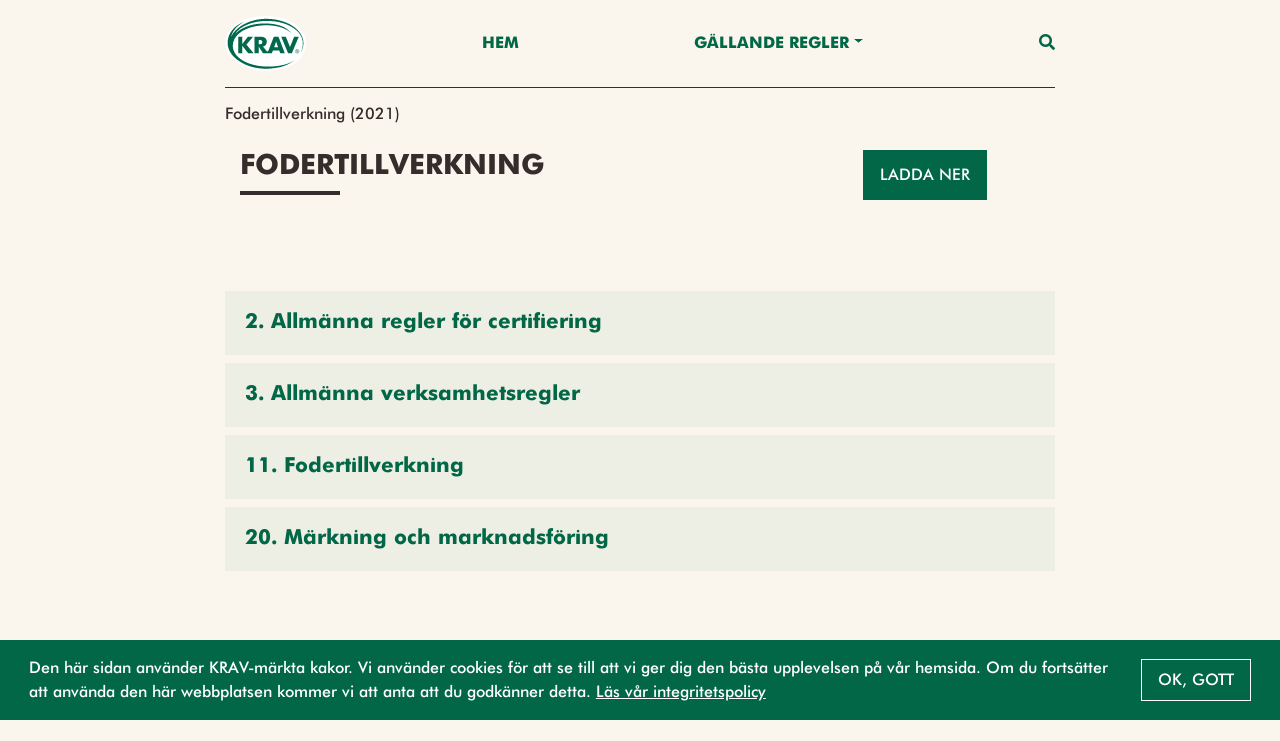

--- FILE ---
content_type: text/html;charset=UTF-8
request_url: https://regler.krav.se/unit/krav-segment-edition/85e12cd8-fe0b-4ffd-8651-1db41a994bc6;jsessionid=F61E5DA908E95F9F5C37B5C510E9177B
body_size: 32658
content:
<!--html xmlns:th="http://www.thymeleaf.org" xmlns:layout="http://www.ultraq.net.nz/web/thymeleaf/layout"-->
<!DOCTYPE html>
<html xmlns="http://www.w3.org/1999/xhtml"
      lang = "sv">

<!DOCTYPE html>

<html xmlns="http://www.w3.org/1999/xhtml"
      lang = "sv">


<head>
    <meta charset="utf-8" />
    <meta http-equiv="X-UA-Compatible" content="IE=edge" />
    <meta http-equiv="Content-Type" content="text/html; charset=UTF-8"/>
    <meta name="viewport" content="width=device-width, initial-scale=1, shrink-to-fit=no"/>
    <meta name="description"/>
    <meta name="author" content="Default theme"/>

    <link rel="shortcut icon" type="image/png" href="/public/favicon.png;jsessionid=684FA3F398768D9BDF1CE828BB061B04"/>

    <link href="/css/libs/bootstrap-4.3.min.css;jsessionid=684FA3F398768D9BDF1CE828BB061B04" rel="stylesheet"/>

    <link href="/css/main2020.css;jsessionid=684FA3F398768D9BDF1CE828BB061B04?v=2021.0.3-SNAPSHOT" rel="stylesheet"/>
    <link href="/css/default-theme.css;jsessionid=684FA3F398768D9BDF1CE828BB061B04?v=2021.0.3-SNAPSHOT" rel="stylesheet"/>
    <link href="/css/components.css;jsessionid=684FA3F398768D9BDF1CE828BB061B04?v=2021.0.3-SNAPSHOT" rel="stylesheet"/>
    <!--<link th:href="@{'/css/' + ${currentSite.getUniqueName()} + '-theme.css?v=' + ${buildNumber}}" rel="stylesheet"/>-->

    <link href="https://use.fontawesome.com/releases/v5.0.6/css/all.css" rel="stylesheet"/>

    <script>
        /*<![CDATA[*/
            var baseUrl = "\/javascript;jsessionid=684FA3F398768D9BDF1CE828BB061B04"
            var buildNumber = "2021.0.3-SNAPSHOT"
            var require = {
                baseUrl: baseUrl,
                shim: {
                    "gmaps": {
                        exports: "google.maps"
                    }
                },
                paths: {
                    "jquery": "libs/jquery-3.4.1.min",
                    "bootstrap": "libs/bootstrap-4.3.bundle.min",
                    "common": "common2020",
                    "filter": "filter2020",
                    "moment": "libs/moment.min",
                    "gmaps": "//maps.googleapis.com/maps/api/js?key=AIzaSyAgI5dqcjJe479GWV9E8JZwZtf2TnUthIk",
                    "LazyLoad": "libs/lazyload.min",
                    "intersectionObserver": "libs/intersection-observer-amd"
                },
                optimizeCss: "none",
                optimize: "none",
                urlArgs: function(id, url) {
                    if (url.indexOf("/libs") !== -1 || id === "gmaps") {
                        return "";
                    }

                    return "?v=" + buildNumber;
                }
            }
            const previewModalStrings = {
                close: "St\u00E4ng",
                goto: "G\u00E5 till"
            };
        /*]]>*/
    </script>
    <script src="/javascript/libs/require-2.3.6.min.js;jsessionid=684FA3F398768D9BDF1CE828BB061B04"></script>

    <title> Fodertillverkning</title>

    <!-- Google Tag Manager -->
    <script>
        (function(w,d,s,l,i){
            w[l]=w[l]||[];w[l].push({'gtm.start':new Date().getTime(),event:'gtm.js'});
            var f=d.getElementsByTagName(s)[0],
                j=d.createElement(s),dl=l!='dataLayer'?'&l='+l:'';j.async=true;j.src='https://www.googletagmanager.com/gtm.js?id='+i+dl;f.parentNode.insertBefore(j,f);
        })(window,document,'script','dataLayer','GTM-W774T2H');
    </script>
    <!-- End Google Tag Manager -->
</head>

</html>

<body class="body-mt-1">
<!-- Google Tag Manager (noscript) -->
<noscript><iframe src="https://www.googletagmanager.com/ns.html?id=GTM-W774T2H" height="0" width="0" style="display:none;visibility:hidden"></iframe></noscript>
<!-- End Google Tag Manager (noscript) -->

<main>
    <input type="hidden" id="currentLocale" value="${#locale.language}" />
    
    
        <header id="pageHeader" class=" has-breadcrumbs">
   <div class="container">
      <nav class="navbar">
         <a class="navbar-brand" href="https://krav.se" aria-label="Back to the home page" title="Navigate to the home page">
            <img src="/public/krav_logo-1.svg;jsessionid=684FA3F398768D9BDF1CE828BB061B04" class="header-image"></img>
         </a>
         
            
         
            
               
               
                  <a class="nav-link nav-item"
                     href="/hem">Hem</a>
               
            
         
            
               
                  <div class="navigation-dropdown position-relative">
                     <a href="#" class="dropdown-toggle nav-item nav-link" id="dropdown-Gällande Regler" role="button" data-toggle="dropdown" aria-haspopup="true" aria-expanded="false">Gällande Regler</a>
                     <div class="dropdown-menu dropdown-menu-right" aria-labelledby="dropdown-Gällande Regler">
                        <div class="pl-3 pr-3 d-inline-block">
                           <a class="dropdown-item"
                              href="/unit/krav-edition/d983d0cd-dd45-49a9-8775-acd34ed194b3">Utgåva 2026</a>
                        </div>
                        <div class="pl-3 pr-3 d-inline-block">
                           <a class="dropdown-item"
                              href="/page/2742990">Läsanvisning</a>
                        </div>
                        <div class="pl-3 pr-3 d-inline-block">
                           <a class="dropdown-item"
                              href="/page/2743095">Nyheter - Utgåva 2026</a>
                        </div>
                        <div class="pl-3 pr-3 d-inline-block">
                           <a class="dropdown-item"
                              href="/page/2745154">Ändringar efter 1 Jan 2026</a>
                        </div>
                     </div>
                  </div>
               
               
            
         
         <a class="nav-link nav-item nav-link-search" id="searchAnchor" href="#">
            <i class="fas fa-search"></i>
         </a>

         <div class="menu-wrap" aria-hidden="true">
            <label for="hamburgerCheckbox" class="d-none">Checkbox that handles if the menu on smaller devices should be visible</label>
            <input id="hamburgerCheckbox" tabindex="-1" type="checkbox" class="toggler" role="checkbox" />
            <div class="hamburger">
               <div></div>
            </div>
            <div class="menu bg-dark">
               <div>
                  <div>
                     <ul>
                        
                           
                        
                           <li>
                              
                              
                                 <a class="nav-item nav-link"
                                    href="/hem">Hem</a>
                              
                           </li>
                        
                           <li>
                              
                                 <a href="#collapse-GällandeRegler" class="nav-item nav-link" role="button" data-toggle="collapse" aria-haspopup="true" aria-expanded="false" aria-controls="collapse-GällandeRegler" data-target="#collapse-GällandeRegler">Gällande Regler</a>
                                 <div class="collapse" id="collapse-GällandeRegler">
                                    <a class="nav-item nav-link"
                                       href="/unit/krav-edition/d983d0cd-dd45-49a9-8775-acd34ed194b3">Utgåva 2026</a><a class="nav-item nav-link"
                                       href="/page/2742990">Läsanvisning</a><a class="nav-item nav-link"
                                       href="/page/2743095">Nyheter - Utgåva 2026</a><a class="nav-item nav-link"
                                       href="/page/2745154">Ändringar efter 1 Jan 2026</a>
                                 </div>
                              
                              
                           </li>
                        
                     </ul>
                  </div>
               </div>
            </div>
         </div>
      </nav>
   </div>

   <div class="search-container container search" id="searchContainer">
    <div class="row justify-content-center">
        <div class="col-12">
            <form id="searchForm" action="/search;jsessionid=684FA3F398768D9BDF1CE828BB061B04" method="POST" autocomplete="off">
                <div class="form-row">
                    <div class="form-group col-12">
                        <label for="searchInput">Vad söker du?</label>
                        <div class="position-relative">
                            <button type="submit" class="search-submit-button">
                                <i class="fas fa-search"></i>
                            </button>
                            <input type="search" class="form-control" id="searchInput" placeholder="Skriv sökord" name="query" />
                            <div id="searchAutocomplete" class="search-autocomplete-container d-none">
                                <label>Menar du:</label>
                            </div>
                        </div>
                    </div>
                    <div class="form-group col-md-6 col-12">
                        <label for="editionDropdown">Välj utgåva</label>
                        <div class="dropdown" id="headerSearchEditionDropdown">
                            <button type="button" class="btn btn-secondary w-100 dropdown-toggle" id="editionDropdown" data-toggle="dropdown" aria-haspopup="true" aria-expanded="false">
                                <span>Utgåva</span>
                                <span id="editionTextSearch">2026</span>
                            </button>
                            <div class="dropdown-menu px-3 col-12" aria-labelledby="editionDropdown">
                                <div class="form-check">
                                    <input type="radio" class="form-check-input" id="currentRadioSearch" name="edition" value="2026" checked="checked">
                                    <label class="form-check-label" for="currentRadioSearch">Gällande (2026)</label>
                                </div>
                            </div>
                        </div>
                    </div>
                    <div class="form-group col-12 col-md-6">
                        <label for="searchFilterDropdown">Filtrera</label>
                        <div class="dropdown" id="headerSearchFilterDropdown">
                            <button type="button" class="btn btn-secondary w-100 dropdown-toggle col-12" id="searchFilterDropdown" data-toggle="dropdown" aria-haspopup="true" aria-expanded="false">Alla resultat</button>
                            <div class="dropdown-menu px-3" aria-labelledby="searchFilterDropdown">
                                <div class="form-check">
                                    <input type="checkbox" class="form-check-input" id="newRegulationCheckboxSearch" name="categories" value="new-regulation">
                                    <label class="form-check-label" for="newRegulationCheckboxSearch">Ny</label>
                                </div>
                                <div class="form-check">
                                    <input type="checkbox" class="form-check-input" id="majorChangeCheckboxSearch" name="categories" value="major-change">
                                    <label class="form-check-label" for="majorChangeCheckboxSearch">Ändrad</label>
                                </div>
                                <div class="form-check">
                                    <input type="checkbox" class="form-check-input" id="deviationCheckboxSearch" name="categories" value="deviation-result-text">
                                    <label class="form-check-label" for="deviationCheckboxSearch">Större avvikelse</label>
                                </div>
                                <div class="form-check">
                                    <input type="checkbox" class="form-check-input" id="kravCheckboxSearch" name="categories" value="origin-krav">
                                    <label class="form-check-label" for="kravCheckboxSearch">KRAVs egna regler</label>
                                </div>
                                <div class="form-check">
                                    <input type="checkbox" class="form-check-input" id="euCheckboxSearch" name="categories" value="origin-eu">
                                    <label class="form-check-label" for="euCheckboxSearch">Regler som har stöd i EU-förordningen</label>
                                </div>
                                <div class="form-check">
                                    <input type="checkbox" class="form-check-input" id="slCheckboxSearch" name="categories" value="origin-swe">
                                    <label class="form-check-label" for="slCheckboxSearch">Regler som är förtydliganden av övrig svensk lag</label>
                                </div>
                            </div>
                        </div>
                    </div>
                </div>
            </form>
        </div>
    </div>
 </div>

   
      <div class="container">
    <nav aria-label="breadcrumb" class="breadcrumb-nav">
        <div class="breadcrumb-list">
            
    <div class="breadcrumb-list-item mw-1 mw-last">
        
        
            <a href="/unit/krav-segment-edition/85e12cd8-fe0b-4ffd-8651-1db41a994bc6;jsessionid=684FA3F398768D9BDF1CE828BB061B04"
               class="active-breadcrumb">Fodertillverkning (2021)</a>
        
    </div>

    

        </div>
    </nav>
</div>
   
</header>
    

    
    
    <script>
        // Access Thymeleaf variables in JavaScript
        /*<![CDATA[*/
        const filterRegulationsJSON = "null";
        const filterAreasJSON = "null";
        const filterChaptersJSON = "null";
        /*]]>*/
        const filterRegulations = JSON.parse(filterRegulationsJSON)
        const filterAreas = JSON.parse(filterAreasJSON)
        const filterChapters = JSON.parse(filterChaptersJSON)

        console.log("filter regulations", filterRegulations)

    </script>
    <div class="body-content">
        <div class="row justify-content-end vertical-list">
        
        <article class="page-title col-9 regular-component">
            <h1 class="page-title-text">Fodertillverkning</h1>
        </article>
            <div class="col-3">
    <button type="button" class="btn btn-primary d-none d-sm-block" data-toggle="modal" data-target="#exampleModal">
        Ladda ner
    </button>
    <div class="modal fade" id="exampleModal" tabindex="-1" aria-labelledby="exampleModalLabel" aria-hidden="true">
        <div class="modal-dialog">
            <div class="modal-content">
                <div class="modal-header">
                    <h5 class="modal-title d-flex flex-row justify-content-between w-100">Utskrift</h5>
                    <button type="button" class="close" data-dismiss="modal" aria-label="Close">
                        <span aria-hidden="true">&times;</span>
                    </button>
                </div>
                <form method="POST" id="pdfform" action="/download;jsessionid=684FA3F398768D9BDF1CE828BB061B04">
                <div class="modal-body">
                    <div class="container">
                        <div class="equal">
                            <div class="col-12">
                        <h5>Fodertillverkning (Utgåva 2021)</h5>
                        
                                <input type="text" id="edition" name="edition" value="2021" hidden />
                            </div>

                            <fieldset>
                                <div class="row equal ml-5 mt-3">
                                    <label class="pl-0 pb-0 form-check-label d-flex flex-row align-items-center">
                                        <input class="form-check-input" type="radio" name="printType" value="printAll" checked />
                                        <span id="printAll">Hela utgåvan</span>
                                    </label>
                                </div>

                                <div class="row equal ml-5 mt-1">
                                    <label class="pl-0 pb-0 form-check-label d-flex flex-row align-items-center">
                                        <input class="form-check-input" type="radio" name="printType" value="printFiltered" />
                                        <span id="printFiltered">Filtrering</span>
                                    </label>
                                </div>

                                
                            </fieldset>


                            <div class="d-flex flex-row justify-content-center w-100">
                                <div id="spinner" class="invisible fa-3x">

                                    <i class="fa fa-spinner fa-pulse"></i>
                                </div>
                            </div>

                            <div class="d-flex flex-row justify-content-center w-100 mt-1">
                                <div style="font-size:13px;">Nedladdningen kan ta upp till 30 sekunder vänligen stanna på sidan.</div>
                            </div>

                        </div>
                    </div>
                </div>
                <div class="modal-footer">
                    <div class="">
                        <button type="button" class="btn btn-secondary" data-dismiss="modal">Stäng</button>
                        <button type="button" id="startPrint" class="btn btn-primary">Ladda ner</button>
    <!--                    <div id="spinner" class="invisible fa-3x ml-3">-->
    <!--                        <i class="fa fa-spinner fa-pulse"></i>-->
    <!--                    </div>-->
                    </div>
                    <span class="estimation"></span>
                    <div class="progress_bar" id="progress_bar">
                        <div class="bar_text" id="bar_text">0%</div>
                    </div>
                </div>
                </form>
            </div>
        </div>
    </div>
    <script type="text/javascript">
  /*<![CDATA[*/
    var download = false;
    var currentEdition = "2021"
    console.log("unit edition", currentEdition)



        document.getElementById('startPrint').onclick = function() {
            // Get the selected radio button value
            const selectedPrintType = document.querySelector('input[name="printType"]:checked')?.value;

            console.log('Selected print type:', selectedPrintType);

            let filterString = "";

            // Only apply filter if "printFiltered" is selected
            if (selectedPrintType === 'printFiltered') {
                const chapterFilters = JSON.parse(localStorage.getItem("activeChapterFilter") || "[]") || [];
                filterString = chapterFilters.join(",");
                console.log('Applying filters:', chapterFilters, filterString);
            } else if (selectedPrintType === 'printChapter') {
                const chapterInput = document.querySelector('input[name="printType"]:checked');
                const currentChapterId = chapterInput?.dataset.chapterId;
                if (currentChapterId) {
                    filterString = currentChapterId;
                    console.log('Printing single chapter:', filterString);
                } else {
                    console.warn('No chapter ID found — cannot print chapter.');
                    return;
                }
            }
            else {
                console.log('No filters applied - printing all content');
            }

            // Build URL with conditional filter parameter
            const baseUrl = `https://regelboken.krav-stage.overbliq.com/printnew/{id}`;
            const urlWithFilter = filterString ? `${baseUrl}?chapterFilter=${filterString}` : baseUrl;
            const url = `/generate-pdf?url=${encodeURIComponent(urlWithFilter)}&delay=2000&edition=${encodeURIComponent(currentEdition)}`;

            console.log('Final PDF generation URL:', url);

            const spinner = document.querySelector("#spinner")
            spinner.classList.remove("invisible")
            fetch(url)
                .then(response => {
                    if (!response.ok) {
                        throw new Error(`HTTP error! Status: ${response.status}`);
                    }
                    return response.blob(); // Convert response to Blob
                })
                .then(blob => {
                    const blobUrl = URL.createObjectURL(blob);
                    const a = document.createElement('a');
                    a.href = blobUrl;
                    a.download = `krav-regelboken-${currentEdition}.pdf`; // Set the filename
                    document.body.appendChild(a);
                    spinner.classList.add("invisible")
                    a.click(); // Trigger the download
                    document.body.removeChild(a);
                    URL.revokeObjectURL(blobUrl); // Clean up
                })
                .catch(error => {
                    spinner.classList.add("invisible")
                    console.error('Error generating PDF:', error);
                });
        };

  function checkToggle() {
      const formData = document.getElementById('pdfform');
      var checkAllCheckbox = document.getElementById('checkall');

      for (var i = 0; i < formData.elements.length; i++) {
          formData.elements[i].checked = checkAllCheckbox.checked;
      }
  }

  var renderingTimes = {
      "de20348d-3c95-42d7-a3c6-cdfb57d7858b:chapter": 2.99,
      "914f9254-f250-43d5-a129-386743b9148b:chapter": 55.4,
      "b43ff0b6-0967-4050-8b29-97aeaac0a7bd:chapter": 44.60,
      "54d3ed93-f3d8-4b56-a2ec-8266414e7366:chapter": 66,
      "b498c149-6bad-469c-a21b-5b289e0a633c:chapter": 180,
      "76b8e2e2-652c-4304-9564-3670ef6e27b0:chapter": 23.56,
      "015206ec-e5a9-4c62-84c4-708c915a6e07:chapter": 5.20,
      "ca5d13b1-195e-4dd7-b7db-c6ca7b30a159:chapter": 17.13,
      "422ae233-987b-4185-b4dd-3f52df22c0bd:chapter": 18.45,
      "db0ccec3-06d4-410d-a279-6cd2366e1c41:chapter": 45.17,
      "3bacfcad-0902-4e6e-bbd7-d8e945f6bdda:chapter": 17.30,
      "a9929f08-871d-49c4-8d4b-e7df53f094cf:chapter": 25.96,
      "1252475e-bc5f-40c0-aeb6-70916813f4a8:chapter": 2.29,
      "fabc7cc2-2b3b-4e06-a420-d480254cd4f7:chapter": 2.11,
      "788d284f-fab6-4904-a38e-b906d0161fd1:chapter": 24.48,
      "12c511ef-db4b-4f15-8293-67d134ad5583:chapter": 36.57,
      "c2f6e83a-23a2-4c7c-902c-d4bbba284039:chapter": 24.98,
      "c4449249-1b29-4e39-97a5-78ea86d44fe2:chapter": 25.91,
      "40dbc5e8-6ab5-40fb-9dd4-5bfc729a1049:chapter": 2.43,
      "a8e4a51d-a85f-46d7-91e9-0afe14f57d02:chapter": 14.71,
      "dc6ee14f-5fb0-4720-b8f5-52c4d1e9f006:appendix": 2.68,
      "e566e8ce-1ae1-4406-95d1-8ec5bde86d5f:appendix": 13.01
  };
  const secondsToMillis = (minute) => {
      return minute * 1000;
  };

  const getEstimate = (items) => {
      return Object.entries(renderingTimes)
          .filter(([key, value]) => items.includes(key))
          .reduce((aggregator, [key, value]) => aggregator + value, 0);
  };


  function getSelected() {
      var targetTitleElements = document.querySelectorAll('#pdfform input:checked');

      var ids = [];
      targetTitleElements.forEach(function (element) {
          var id = element.value;
          ids.push(id);
      });

    return ids;

  }
  const updateProgressBar = (percentage, totalTime, selectedItems) => {
      const progressBar = document.querySelector(".bar_text");
      let activeTitle = "";

      let elapsedTime = percentage / 100 * totalTime;
      const items = Object.entries(renderingTimes).filter(([key, value]) => selectedItems.includes(key))

      for (const [key, value] of items) {
          if (elapsedTime <= value * 1000) {
              activeTitle = key;
              break;
          }
          elapsedTime -= value * 1000;
      }
      const titleText = document.querySelector(`.targetTitle[data-id="${activeTitle}"]`).textContent;

      progressBar.style.width = percentage.toFixed(2) + "%";
      progressBar.textContent = percentage.toFixed(2) + "% " + titleText;
  };
  const startProgressBar = (totalTime, selectedItems) => {
      const endTime = new Date().getTime() + totalTime;
      const interval = setInterval(() => {
          const currentTime = new Date().getTime();
          const elapsedTime = endTime - currentTime;
          const percentage = Math.min(
              100,
              ((totalTime - elapsedTime) / totalTime) * 100
          );
          updateProgressBar(percentage, totalTime, selectedItems);
          if (elapsedTime <= 0) {
              clearInterval(interval);
              hideProgressbar()
          }
      }, 1000);
  };
  const secondsToMinutesAndSeconds = (seconds) => {
      const minutes = Math.round(seconds / 60);
      const remainingSeconds = Math.floor(seconds % 60);
      return `${minutes !== 0 ? minutes+"m " : remainingSeconds + 's'}`;
  };
  function renderProgressBar() {
      const selectedIds = getSelected();
      const estimate = getEstimate(selectedIds);
      const totalTime = secondsToMillis(estimate);
      document.getElementById('progress_bar').style.display ='block';
      document.querySelector('.estimation').style.display ='block';
      document.querySelector('.estimation').textContent = 'Förväntad tid: ' + secondsToMinutesAndSeconds(estimate);
      startProgressBar(totalTime, selectedIds);
  }
  function hideProgressbar() {
      const barText = document.getElementById('bar_text');
      const progressBar = document.getElementById('progress_bar');
      const estimation = document.querySelector('.estimation');
      progressBar.style.display = 'none';
      barText.style.width = '0%';
      barText.textContent = '0%';
      estimation.style.display = 'none';
      download = false;
  }
    </script>
</div>
        
        
        </div>

        
        <article class="page-description container regular-component">
            
        </article>
        <div class="container vertical-list mb-3">
            <a class="standard-link collapse-trigger d-none" data-toggle="collapse" href="#collapse-filterbar" role="button" aria-expanded="false" aria-controls="collapse-filterbar">Filtrera Kapitel</a>
            <div class="mt-4">
                
            </div>
            <div class="collapse mt-4 d-none" id="collapse-filterbar">
                <div class="container vertical-list mb-3">
                    <p>
                        Man kan filtrera innehållet på sidan baserat på regelområde, vilket gör det möjligt att fokusera på specifika områden av intresse. Dessutom kan man välja exakt vilka kapitel som ska visas, vilket ger ytterligare precision i filtreringen. När filtreringen är klar kan resultatet visas i två olika vyer: kapitelvy, där innehållet är strukturerat efter kapitel, eller regeltextvy, som presenterar texten i sin helhet.
                    </p>
                </div>
                
            </div>
            <a class="standard-link collapse-trigger-collapse d-none" data-toggle="collapse" href="#collapse-filterbar" role="button" aria-expanded="false" aria-controls="collapse-filterbar">Stäng Filter</a>
        </div>
        <div class="regular-component container">
            
                
                
                    
                        <div class="regular-component container">
                            <div class="vertical-list">
    
    <div class="row equal">
        
            <div class="col-12">
    <a href="/unit/krav-chapter/1c85f041-cc63-4b9b-bb04-5226ffedd24a;jsessionid=684FA3F398768D9BDF1CE828BB061B04?segment=Fodertillverkning" class="card-anchor" role="button" title="Open article 2. Allmänna regler för certifiering" target="_self">
        <div class="card vertical-card">
            <div class="card-body card-text-small">
                
                <div class="flex-1">
                    <h5 class="card-title">2. Allmänna regler för certifiering</h5>
                </div>
            </div>
        </div>
    </a>
</div>
        
            <div class="col-12">
    <a href="/unit/krav-chapter/42ae2554-3485-45ce-8e7f-5115af451313;jsessionid=684FA3F398768D9BDF1CE828BB061B04?segment=Fodertillverkning" class="card-anchor" role="button" title="Open article 3. Allmänna verksamhetsregler" target="_self">
        <div class="card vertical-card">
            <div class="card-body card-text-small">
                
                <div class="flex-1">
                    <h5 class="card-title">3. Allmänna verksamhetsregler</h5>
                </div>
            </div>
        </div>
    </a>
</div>
        
            <div class="col-12">
    <a href="/unit/krav-chapter/b4983e1a-e9a3-4b29-b7e4-5e778b2c5e96;jsessionid=684FA3F398768D9BDF1CE828BB061B04?segment=Fodertillverkning" class="card-anchor" role="button" title="Open article 11. Fodertillverkning" target="_self">
        <div class="card vertical-card">
            <div class="card-body card-text-small">
                
                <div class="flex-1">
                    <h5 class="card-title">11. Fodertillverkning</h5>
                </div>
            </div>
        </div>
    </a>
</div>
        
            <div class="col-12">
    <a href="/unit/krav-chapter/e565a125-ae69-48da-bc6f-fdf5af3712a3;jsessionid=684FA3F398768D9BDF1CE828BB061B04?segment=Fodertillverkning" class="card-anchor" role="button" title="Open article 20. Märkning och marknadsföring" target="_self">
        <div class="card vertical-card">
            <div class="card-body card-text-small">
                
                <div class="flex-1">
                    <h5 class="card-title">20. Märkning och marknadsföring</h5>
                </div>
            </div>
        </div>
    </a>
</div>
        
    </div>
</div>
                        </div>
                    
                
                
                
                
                
                
                
                
            

            
        </div>
    </div>


</main>

<footer class="footer">
    
    
        <div class="container">
            <p class="text-center text-muted">© KRAV 2020 - 2026</p>
        </div>
    
</footer>
</body>

<!DOCTYPE html>

<html xmlns="http://www.w3.org/1999/xhtml"
      lang = "sv">

<script>
    /*<![CDATA[*/
        var loadCss = function(url) {
            var link = document.createElement("link");
            link.type = "text/css";
            link.rel = "stylesheet";
            link.href = url;
            document.getElementsByTagName("head")[0].appendChild(link);
        };
        var jsFileNames = ["default2020"]
        var cssFileNames = null
        var currentLanguage = "sv"

        require(["bootstrap"]);

        if (!"IntersectionObserver" in window) {
            require(["intersectionObserver"]);
        }

        if (jsFileNames) {
            require(jsFileNames);
        }

        if (document.cookie.split(';').filter(function(item) {
            return item.trim().indexOf('OverbliqKRAVUseCookie') == 0;
        }).length === 0) {
            loadCss('/css/libs/cookieconsent.min.css');
            require( [ "/javascript/libs/cookieconsent.min.js" ], function () {
                window.cookieconsent.initialise({
                    cookie: {
                        name: 'OverbliqKRAVUseCookie',
                        domain: "regler.krav.se"
                    },
                    content: {
                        message: "Den h\u00E4r sidan anv\u00E4nder KRAV-m\u00E4rkta kakor. Vi anv\u00E4nder cookies f\u00F6r att se till att vi ger dig den b\u00E4sta upplevelsen p\u00E5 v\u00E5r hemsida. Om du forts\u00E4tter att anv\u00E4nda den h\u00E4r webbplatsen kommer vi att anta att du godk\u00E4nner detta. <a href='https:\/\/www.krav.se\/om-oss\/integritetspolicy\/' target='_blank'>L\u00E4s v\u00E5r integritetspolicy<\/a>",
                        dismiss: "Ok, gott"
                    },
                    position: 'bottom',
                    showLink: false
                });
            } );
        }

        if (cssFileNames) {
            cssFileNames.forEach(function(cssFileName) {
                loadCss('/css/' + cssFileName);
            });
        }
    /*]]>*/
</script>

</html>

</html>
